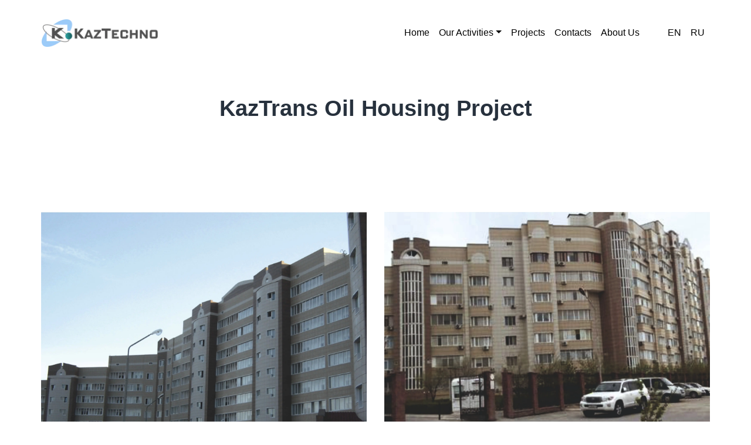

--- FILE ---
content_type: text/html; charset=UTF-8
request_url: https://www.kaztechno.com/prj_kaztrans-oil-housing-project.html
body_size: 3637
content:
<!doctype html>
<html lang="en">
<head>
    <meta charset="utf-8">
    <meta name="keywords" content="KazTrans Oil Housing Project">
    <meta name="description" content="">
    <meta name="viewport" content="width=device-width, initial-scale=1.0, viewport-fit=cover">
	<link rel="canonical" href="https://www.kaztechno.com/prj_kaztrans-oil-housing-project.html">
	<meta name="robots" content="index, follow">
	<meta name="twitter:card" content="summary">
	<meta name="twitter:title" content="KazTechno">
	<meta name="twitter:description" content="MECHANICAL & ELECTRICAL SYSTEMS, FROM CONCEPT TO COMPLETION">
	<meta name="twitter:image" content="https://www.kaztechno.com/img/kaztechno-og.png">
	<meta property="og:type" content="website">
	<meta property="og:site_name" content="KazTechno">
	<meta property="og:title" content="KazTechno">
	<meta property="og:description" content="MECHANICAL & ELECTRICAL SYSTEMS, FROM CONCEPT TO COMPLETION">
	<meta property="og:url" content="https://www.kaztechno.com/prj_kaztrans-oil-housing-project.html"> 
	<meta property="og:image" content="https://www.kaztechno.com/img/kaztechno-og.png">
    <link rel="shortcut icon" type="image/x-icon" href="favicon.ico">
    
	<link rel="stylesheet" type="text/css" href="./css/bootstrap.min.css?9873">
	<link rel="stylesheet" type="text/css" href="style.css?2212">
	<link rel="stylesheet" type="text/css" href="./css/animate.min.css?4932">
	<link rel="stylesheet" type="text/css" href="./css/custom.css?533">
	<link rel="stylesheet" type="text/css" href="./css/leaflet.css?6392">
	
	<link rel="stylesheet" type="text/css" href="./css/ionicons.min.css">
	
    <title>KazTrans Oil Housing Project</title>
<link rel="apple-touch-icon" sizes="180x180" href="/apple-touch-icon.png?v=3">
<link rel="icon" type="image/png" sizes="32x32" href="/favicon-32x32.png?v=3">
<link rel="icon" type="image/png" sizes="16x16" href="/favicon-16x16.png?v=3">
<link rel="manifest" href="/site.webmanifest?v=3">
<link rel="mask-icon" href="/safari-pinned-tab.svg?v=3" color="#5bbad5">
<link rel="shortcut icon" href="/favicon.ico?v=3">
<meta name="msapplication-TileColor" content="#ffc40d">
<meta name="theme-color" content="#ffffff">

<script type="application/ld+json">
{
  "@context": "https://schema.org/",
  "@type": "WebSite",
  "name": "KazTechno",
  "url": "https://www.kaztechno.com",
  "potentialAction": {
    "@type": "SearchAction",
    "target": "https://www.kaztechno.com/search?q={search_term_string}",
    "query-input": "required name=search_term_string"
  }
}
</script>
<link rel="alternate" hreflang="ru"
     href="https://www.kaztechno.com/prj_kaztrans-oil-housing-project_ru.html" />
<link rel="alternate" hreflang="x-default"
     href="https://www.kaztechno.com/prj_kaztrans-oil-housing-project.html" />
    
<!-- Analytics -->

<!-- Analytics END -->
    
</head>
<body>

<!-- Preloader -->
<div id="page-loading-blocs-notifaction" class="page-preloader"></div>
<!-- Preloader END -->


<!-- Main container -->
<div class="page-container">
    
<!-- bloc-99 -->
<div class="bloc l-bloc none sticky-nav" id="bloc-99">
	<div class="container bloc-sm-lg bloc-no-padding-sm bloc-no-padding">
		<div class="row">
			<div class="col">
				<nav class="navbar navbar-light row navbar-expand-lg hover-open-submenu" role="navigation">
					<a class="navbar-brand" href="home.html"><picture><source type="image/webp" srcset="img/lazyload-ph.png" data-srcset="img/kaztechno-full.webp"><img src="img/lazyload-ph.png" data-src="img/kaztechno-full.png" alt="logo" class="lazyload" width="200" height="47"></picture></a>
					<button id="nav-toggle" type="button" class="ml-auto ui-navbar-toggler navbar-toggler border-0 p-0" data-toggle="collapse" data-target=".navbar-25399" aria-expanded="false" aria-label="Toggle navigation">
						<span class="navbar-toggler-icon"><svg height="32" viewBox="0 0 32 32" width="32"><path class="svg-menu-icon" d="m2 9h28m-28 7h28m-28 7h28"></path></svg></span>
					</button>
					<div class="collapse navbar-collapse navbar-25399  fullscreen-nav open-right">
							<ul class="site-navigation nav navbar-nav ml-auto">
								<li class="nav-item">
									<a href="home.html" class="nav-link">Home</a>
								</li>
								<li class="nav-item">
									<div class="dropdown btn-dropdown">
										<a href="#" class="dropdown-toggle nav-link" data-toggle="dropdown" aria-expanded="false">Our Activities</a>
										<ul class="dropdown-menu" role="menu">
											<li class="nav-item">
												<a href="mechanical-systems.html" class="nav-link">Mechanical Systems</a>
											</li>
											<li class="nav-item">
												<a href="electrical-systems.html" class="nav-link">Electrical Systems</a>
											</li>
											<li class="nav-item">
												<a href="security-low-current-systems.html" class="nav-link">Security & Low Current Systems</a>
											</li>
											<li class="nav-item">
												<a href="construction.html" class="nav-link">Construction</a>
											</li>
											<li class="nav-item">
												<a href="mep-design.html" class="nav-link">MEP Design</a>
											</li>
											<li class="nav-item">
												<a href="index.html" class="nav-link">Material Supply</a>
											</li>
										</ul>
									</div>
								</li>
								<li class="nav-item">
									<a href="projects.html" class="nav-link">Projects</a>
								</li>
								<li class="nav-item">
									<a href="contacts.html" class="nav-link">Contacts</a>
								</li>
								<li class="nav-item">
									<a href="about-us.html" class="nav-link">About Us</a>
								</li>
								<li class="nav-item ml-lg-3 mr-lg-3">
									<div class="divider-h divider-bloc-0-background-color">
									</div>
								</li>
								<li class="nav-item">
									<a href="home.html" class="nav-link">EN</a>
								</li>
								<li class="nav-item">
									<a href="index.html" class="nav-link">RU</a>
								</li>
							</ul>
						</div>
				</nav>
			</div>
		</div>
	</div>
</div>
<!-- bloc-99 END -->

<!-- bloc-70 -->
<div class="bloc l-bloc" id="bloc-70">
	<div class="container bloc-md-md bloc-sm">
		<div class="row">
			<div class="col text-left">
				<h1 class="mb-4 projectpages-h1">
					KazTrans Oil Housing Project
				</h1>
			</div>
		</div>
	</div>
</div>
<!-- bloc-70 END -->

<!-- bloc-71 -->
<div class="bloc l-bloc" id="bloc-71">
	<div class="container bloc-md-lg bloc-md-md bloc-sm-sm bloc-no-padding">
		<div class="row voffset">
			<div class="col-md-6 mt-1 mt-md-0 col-lg-6 offset-lg-0 prj_pic_margin">
				<a href="#" data-lightbox="img/KAZTRANSOIL-1.jpg" data-gallery-id="gallery-1" data-frame="light-lb"><picture><source type="image/webp" srcset="img/lazyload-ph.png" data-srcset="img/KAZTRANSOIL-1_3x4.webp"><img src="img/lazyload-ph.png" data-src="img/KAZTRANSOIL-1_3x4.jpg" class="img-fluid mx-auto d-block lazyload" alt="KazTrans Oil" width="555" height="416"></picture></a>
			</div>
			<div class="col-md-6 mt-1 mt-lg-0 col-lg-6 prj_pic_margin">
				<a href="#" data-lightbox="img/KAZTRANSOIL-2.jpg" data-gallery-id="gallery-1" data-frame="light-lb"><picture><source type="image/webp" srcset="img/lazyload-ph.png" data-srcset="img/KAZTRANSOIL-2_3x4.webp"><img src="img/lazyload-ph.png" data-src="img/KAZTRANSOIL-2_3x4.jpg" class="img-fluid mx-auto d-block lazyload" alt="KazTrans Oil" width="555" height="416"></picture></a>
			</div>
		</div>
		<div class="row voffset">
			<div class="col-md-6 mt-1 mt-md-0 col-lg-6 offset-lg-0 prj_pic_margin">
				<a href="#" data-lightbox="img/KAZTRANSOIL-3.jpg" data-gallery-id="gallery-1" data-frame="light-lb"><picture><source type="image/webp" srcset="img/lazyload-ph.png" data-srcset="img/KAZTRANSOIL-3_3x4.webp"><img src="img/lazyload-ph.png" data-src="img/KAZTRANSOIL-3_3x4.jpg" class="img-fluid mx-auto d-block lazyload" alt="KazTrans Oil" width="555" height="416"></picture></a>
			</div>
		</div>
		<div class="row">
			<div class="col mt-lg-5 mb-lg-5 mt-sm-5 mb-sm-5 mt-5 mb-5">
				<div class="blocs-grid-container grid-bloc-26-style mt-md-5 mb-md-5">
					<div>
						<h2 class="mb-4 text-lg-right prj_desc text-md-right text-sm-right text-right">
							<strong>Project Name:</strong>
						</h2>
					</div>
					<div>
						<h2 class="mb-4 prj_desc">
							KazTrans Oil Housing Project
						</h2>
					</div>
					<div>
						<h2 class="mb-4 text-lg-right prj_desc text-md-right text-sm-right text-right">
							<strong>Client:</strong>
						</h2>
					</div>
					<div>
						<h2 class="mb-4 prj_desc">
							KazTrans Oil
						</h2>
					</div>
					<div>
						<h2 class="mb-4 text-lg-right prj_desc text-md-right text-sm-right text-right">
							<strong>Scope of Work:</strong>
						</h2>
					</div>
					<div>
						<h2 class="mb-4 prj_desc">
							EPC Elecrical & Low Current
						</h2>
					</div>
					<div>
						<h2 class="mb-4 text-lg-right prj_desc text-md-right text-sm-right text-right">
							<strong>Location, Year:</strong>
						</h2>
					</div>
					<div>
						<h3 class="mb-4 prj_desc">
							Aktau, 2005
						</h3>
					</div>
				</div>
			</div>
		</div>
	</div>
</div>
<!-- bloc-71 END -->

<!-- ScrollToTop Button -->
<button aria-label="Scroll to top button" class="bloc-button btn btn-d scrollToTop" onclick="scrollToTarget('1',this)"><svg xmlns="http://www.w3.org/2000/svg" width="22" height="22" viewBox="0 0 32 32"><path class="scroll-to-top-btn-icon" d="M30,22.656l-14-13-14,13"/></svg></button>
<!-- ScrollToTop Button END-->


<!-- footer -->
<div class="bloc bgc-5553 footerblock none full-width-bloc d-bloc" id="footer">
	<div class="container bloc-no-padding-md bloc-no-padding-sm bloc-no-padding bloc-no-padding-lg">
		<div class="row mt-4 mt-sm-2">
			<div class="col-12 col-sm-4 align-self-center">
				<picture><source type="image/webp" srcset="img/lazyload-ph.png" data-srcset="img/logo-for-black-bg-2.webp"><img src="img/lazyload-ph.png" data-src="img/logo-for-black-bg-2.png" class="img-fluid mx-auto d-block img-style lazyload" alt="kaztechnoologoo sketch" width="250" height="54"></picture>
				<div><div id="flexy-foot" class="flexy-foot-control" data-footer="footer"></div>
				</div>
			</div>
			<div class="col-12 col-sm-4">
					<h4 class="mg-md text-sm-left text-center h4-style">
						Контакты
					</h4>
					<h6 class="mg-md contac-text">
						<strong>Алматы</strong>, Бизнес-центр Премьер Алатау,&nbsp;
					</h6>
					<h6 class="mg-md contac-text">
						пр. Достык 105, офис 617-619, Казахстан
					</h6>
					<h6 class="mg-md contac-text">
						Тел: <a href="tel:+77272597349">+7 (727) 259 7349</a> / <a href="tel:+77002081419">+7 (700) 208 1419</a>
					</h6>
					<h6 class="mg-md contac-text h6-style">
						<strong>Астана</strong>,&nbsp;Кампус Назарбаев Университета,&nbsp;<br>Проект Виварий,&nbsp;Казахстан
					</h6>
					<h6 class="mg-md contac-text">
						Тел: <a href="tel:+77785371072">+7 778 537 1072</a>
					</h6>
					<h6 class="mg-md contac-text">
						Email: <a href="mailto:info@kaztechno.com">info@kaztechno.com</a>
					</h6>
				</div>
			<div class="col-12 col-sm-4">
					<h4 class="mg-md text-sm-left text-center h4-contacts-style">
						Contacts
					</h4>
					<h6 class="mg-md contac-text">
						<strong>Almaty</strong>, 105, Dostyk str., Premier Alatau
					</h6>
					<h6 class="mg-md contac-text">
						Business Center, Office 617-619, Kazakhstan
					</h6>
					<h6 class="mg-md contac-text">
						Tel: <a href="tel:+77272597349">+7 (727) 259 7349</a> / <a href="tel:+77002081419">+7 (700) 208 1419</a>
					</h6>
					<h6 class="mg-md contac-text">
						<strong>Astana</strong>,&nbsp;Nazarbayev University Campus,&nbsp;<br>Vivarium Project,&nbsp;Kazakhstan
					</h6>
					<h6 class="mg-md contac-text">
						Tel: <a href="tel:+77785371072">+7 778 537 1072</a>
					</h6>
					<h6 class="mg-md contac-text">
						Email: <a href="mailto:info@kaztechno.com">info@kaztechno.com</a>
					</h6>
				</div>
		</div>
		<div class="row">
				<div class="col-12">
					<div class="divider-h divider-background-color">
					</div>
				</div>
			</div>
		<div class="row">
				<div class="col-12">
					<div class="mt-0 mb-0 "><div class="social-link-bric text-lg-center text-center">




<a href="https://www.instagram.com/kaztechno_too" class="instagram-link" target="_blank"><svg xmlns="http://www.w3.org/2000/svg" width="24" height="24" fill="var(--swatch-var-6521)" viewBox="0 0 24 24"><path d="M12 2.163c3.204 0 3.584.012 4.85.07 3.252.148 4.771 1.691 4.919 4.919.058 1.265.069 1.645.069 4.849 0 3.205-.012 3.584-.069 4.849-.149 3.225-1.664 4.771-4.919 4.919-1.266.058-1.644.07-4.85.07-3.204 0-3.584-.012-4.849-.07-3.26-.149-4.771-1.699-4.919-4.92-.058-1.265-.07-1.644-.07-4.849 0-3.204.013-3.583.07-4.849.149-3.227 1.664-4.771 4.919-4.919 1.266-.057 1.645-.069 4.849-.069zm0-2.163c-3.259 0-3.667.014-4.947.072-4.358.2-6.78 2.618-6.98 6.98-.059 1.281-.073 1.689-.073 4.948 0 3.259.014 3.668.072 4.948.2 4.358 2.618 6.78 6.98 6.98 1.281.058 1.689.072 4.948.072 3.259 0 3.668-.014 4.948-.072 4.354-.2 6.782-2.618 6.979-6.98.059-1.28.073-1.689.073-4.948 0-3.259-.014-3.667-.072-4.947-.196-4.354-2.617-6.78-6.979-6.98-1.281-.059-1.69-.073-4.949-.073zm0 5.838c-3.403 0-6.162 2.759-6.162 6.162s2.759 6.163 6.162 6.163 6.162-2.759 6.162-6.163c0-3.403-2.759-6.162-6.162-6.162zm0 10.162c-2.209 0-4-1.79-4-4 0-2.209 1.791-4 4-4s4 1.791 4 4c0 2.21-1.791 4-4 4zm6.406-11.845c-.796 0-1.441.645-1.441 1.44s.645 1.44 1.441 1.44c.795 0 1.439-.645 1.439-1.44s-.644-1.44-1.439-1.44z"></path></svg></a>












</div>
					</div>
				</div>
			</div>
		<div class="row">
					<div class="col-12">
						<div class="divider-h divider-background-color">
						</div>
					</div>
				</div>
		<div class="row">
					<div class="col-12">
						<div class=" footer-copyright-text">
							Copyright © <script>document.write(new Date().getFullYear())</script> KazTechno All rights reserved.
							
						</div>
					</div>
				</div>
	</div>
</div>
<!-- footer END -->

</div>
<!-- Main container END -->
    


<!-- Additional JS -->
<script src="./js/jquery.min.js?6513"></script>
<script src="./js/bootstrap.bundle.min.js?7909"></script>
<script src="./js/blocs.min.js?5269"></script>
<script src="./js/lazysizes.min.js" defer></script>
<script src="./js/flexyfoot.js?3720"></script>
<script src="./js/leaflet.js?546"></script>
<script src="./js/osm_map.js?5248"></script><!-- Additional JS END -->


</body>
</html>


--- FILE ---
content_type: text/css
request_url: https://www.kaztechno.com/style.css?2212
body_size: 7354
content:
/*-----------------------------------------------------------------------------------
	KazTechno
	About: kaztechno
	Author: Mehmet Kecici
	Version: 1.0
	Built with Blocs
-----------------------------------------------------------------------------------*/
body{
	margin:0;
	padding:0;
    background:#FFFFFF;
    overflow-x:hidden;
    -webkit-font-smoothing: antialiased;
    -moz-osx-font-smoothing: grayscale;
}
.page-container{overflow: hidden;} /* Prevents unwanted scroll space when scroll FX used. */
a,button{transition: background .3s ease-in-out;outline: none!important;} /* Prevent blue selection glow on Chrome and Safari */
a:hover{text-decoration: none; cursor:pointer;}
.scroll-fx-lock-init{position:fixed!important;top: 0;bottom: 0;left: :0;right: 0;z-index:99999;} /* ScrollFX Lock */
.blocs-grid-container{display: grid!important;grid-template-columns: 1fr 1fr;grid-template-rows: auto auto;column-gap: 1.5rem;row-gap: 1.5rem;} /* CSS Grid */
nav .dropdown-menu .nav-link{color:rgba(0,0,0,0.6)!important;} /* Maintain Downdown Menu Link Color in Navigation */
[data-bs-theme="dark"] nav .dropdown-menu .nav-link{color:var(--bs-dropdown-link-color)!important;} /* Maintain Downdown Menu Link Color in Navigation in Darkmode */


/* Preloader */

.page-preloader{position: fixed;top: 0;bottom: 0;width: 100%;z-index:100000;background:#FFFFFF url("img/pageload-spinner.gif") no-repeat center center;animation-name: preloader-fade;animation-delay: 2s;animation-duration: 0.5s;animation-fill-mode: both;}
.preloader-complete{animation-delay:0.1s;}
@keyframes preloader-fade {0% {opacity: 1;visibility: visible;}100% {opacity: 0;visibility: hidden;}}

/* = Blocs
-------------------------------------------------------------- */

.bloc{
	width:100%;
	clear:both;
	background: 50% 50% no-repeat;
	padding:0 20px;
	-webkit-background-size: cover;
	-moz-background-size: cover;
	-o-background-size: cover;
	background-size: cover;
	position:relative;
	display:flex;
}
.bloc .container{
	padding-left:0;
	padding-right:0;
}


/* Sizes */

.bloc-md{
	padding:50px 20px;
}
.bloc-sm{
	padding:20px;
}

/* = Full Screen Blocs 
-------------------------------------------------------------- */

.bloc-fill-screen{
	min-height:100vh;
	display: flex;
	flex-direction: column;
	padding-top:20px;
	padding-bottom:20px;
}
.bloc-fill-screen > .container{
	align-self: flex-middle;
	flex-grow: 1;
	display: flex;
	flex-wrap: wrap;
}
.bloc-fill-screen > .container > .row{
	flex-grow: 1;
	align-self: center;
	width:100%;
}
.bloc-fill-screen .fill-bloc-top-edge, .bloc-fill-screen .fill-bloc-bottom-edge{
	flex-grow: 0;
}
.bloc-fill-screen .fill-bloc-top-edge{
	align-self: flex-start;
}
.bloc-fill-screen .fill-bloc-bottom-edge{
	align-self: flex-end;
}

/* = Full Width Blocs 
-------------------------------------------------------------- */

.full-width-bloc{
	padding-left:0;
	padding-right:0;
}
.full-width-bloc .row{
	margin-left:0;
	margin-right:0;
}
.full-width-bloc .container{
	width:100%;
	max-width:100%!important;
}
.full-width-bloc .carousel img{
	width:100%;
	height:auto;
}


/* Background Textures */

.bloc-bg-texture::before{
	content:"";
	background-size: 2px 2px;
	position: absolute;
	top: 0;
	bottom: 0;
	left:0;
	right:0;
}
.texture-darken::before{
	background: rgba(0,0,0,0.5);
}
.texture-darken-strong::before{
	background: rgba(0,0,0,0.8);
}


/* Background Effects */

.parallax__container {
	clip: rect(0, auto, auto, 0);
	height: 100%;
	left: 0;
	overflow: hidden;
	position: absolute;
	top: 0;
	width: 100%;
	z-index:-1;
}
.parallax {
	position: fixed;
	top: 0;
	-webkit-transform: translate3d(0, 0, 0);
	transform: translate3d(0, 0, 0);
	-webkit-transform-style: preserve-3d;
	transform-style: preserve-3d;
	width: 100%;
	background-position: center;
	background-repeat: no-repeat;
	background-size: cover;
}


/* Dark theme */

.d-bloc{
	color:rgba(255,255,255,.7);
}
.d-bloc button:hover{
	color:rgba(255,255,255,.9);
}
.d-bloc .icon-round,.d-bloc .icon-square,.d-bloc .icon-rounded,.d-bloc .icon-semi-rounded-a,.d-bloc .icon-semi-rounded-b{
	border-color:rgba(255,255,255,.9);
}
.d-bloc .divider-h span{
	border-color:rgba(255,255,255,.2);
}
.d-bloc .a-btn,.d-bloc .navbar a, .d-bloc a .icon-sm, .d-bloc a .icon-md, .d-bloc a .icon-lg, .d-bloc a .icon-xl, .d-bloc h1 a, .d-bloc h2 a, .d-bloc h3 a, .d-bloc h4 a, .d-bloc h5 a, .d-bloc h6 a, .d-bloc p a{
	color:rgba(255,255,255,.6);
}
.d-bloc .a-btn:hover,.d-bloc .navbar a:hover,.d-bloc a:hover .icon-sm, .d-bloc a:hover .icon-md, .d-bloc a:hover .icon-lg, .d-bloc a:hover .icon-xl, .d-bloc h1 a:hover, .d-bloc h2 a:hover, .d-bloc h3 a:hover, .d-bloc h4 a:hover, .d-bloc h5 a:hover, .d-bloc h6 a:hover, .d-bloc p a:hover{
	color:rgba(255,255,255,1);
}
.d-bloc .navbar-toggle .icon-bar{
	background:rgba(255,255,255,1);
}
.d-bloc .btn-wire,.d-bloc .btn-wire:hover{
	color:rgba(255,255,255,1);
	border-color:rgba(255,255,255,1);
}
.d-bloc .card{
	color:rgba(0,0,0,.5);
}
.d-bloc .card button:hover{
	color:rgba(0,0,0,.7);
}
.d-bloc .card icon{
	border-color:rgba(0,0,0,.7);
}
.d-bloc .card .divider-h span{
	border-color:rgba(0,0,0,.1);
}
.d-bloc .card .a-btn{
	color:rgba(0,0,0,.6);
}
.d-bloc .card .a-btn:hover{
	color:rgba(0,0,0,1);
}
.d-bloc .card .btn-wire, .d-bloc .card .btn-wire:hover{
	color:rgba(0,0,0,.7);
	border-color:rgba(0,0,0,.3);
}


/* Light theme */

.d-bloc .card,.l-bloc{
	color:rgba(0,0,0,.5);
}
.d-bloc .card button:hover,.l-bloc button:hover{
	color:rgba(0,0,0,.7);
}
.l-bloc .icon-round,.l-bloc .icon-square,.l-bloc .icon-rounded,.l-bloc .icon-semi-rounded-a,.l-bloc .icon-semi-rounded-b{
	border-color:rgba(0,0,0,.7);
}
.d-bloc .card .divider-h span,.l-bloc .divider-h span{
	border-color:rgba(0,0,0,.1);
}
.d-bloc .card .a-btn,.l-bloc .a-btn,.l-bloc .navbar a,.l-bloc a .icon-sm, .l-bloc a .icon-md, .l-bloc a .icon-lg, .l-bloc a .icon-xl, .l-bloc h1 a, .l-bloc h2 a, .l-bloc h3 a, .l-bloc h4 a, .l-bloc h5 a, .l-bloc h6 a, .l-bloc p a{
	color:rgba(0,0,0,.6);
}
.d-bloc .card .a-btn:hover,.l-bloc .a-btn:hover,.l-bloc .navbar a:hover, .l-bloc a:hover .icon-sm, .l-bloc a:hover .icon-md, .l-bloc a:hover .icon-lg, .l-bloc a:hover .icon-xl, .l-bloc h1 a:hover, .l-bloc h2 a:hover, .l-bloc h3 a:hover, .l-bloc h4 a:hover, .l-bloc h5 a:hover, .l-bloc h6 a:hover, .l-bloc p a:hover{
	color:rgba(0,0,0,1);
}
.l-bloc .navbar-toggle .icon-bar{
	color:rgba(0,0,0,.6);
}
.d-bloc .card .btn-wire,.d-bloc .card .btn-wire:hover,.l-bloc .btn-wire,.l-bloc .btn-wire:hover{
	color:rgba(0,0,0,.7);
	border-color:rgba(0,0,0,.3);
}

/* Row Margin Offsets */

.voffset{
	margin-top:30px;
}


/* = NavBar
-------------------------------------------------------------- */

/* = Sticky Nav
-------------------------------------------------------------- */

.sticky-nav.sticky{
	position:fixed;
	top:0;
	z-index:1000;
	box-shadow:0 1px 2px rgba(0,0,0,.3);
	 transition: all .2s ease-out;
}
/* Navbar Icon */
.svg-menu-icon{
	fill: none;
	stroke: rgba(0,0,0,0.5);
	stroke-width: 2px;
	fill-rule: evenodd;
}
.navbar-dark .svg-menu-icon{
	stroke: rgba(255,255,255,0.5);
}
.menu-icon-thin-bars{
	stroke-width: 1px;
}
.menu-icon-thick-bars{
	stroke-width: 5px;
}
.menu-icon-rounded-bars{
	stroke-width: 3px;
	stroke-linecap: round;
}
.menu-icon-filled{
	fill: rgba(0,0,0,0.5);
	stroke-width: 0px;
}
.navbar-dark .menu-icon-filled{
	fill: rgba(255,255,255,0.5);
}
.navbar-toggler-icon{
	background: none!important;
	pointer-events: none;
	width: 33px;
	height: 33px;
}

/* Nav Special Classes */
.nav-special{
	overflow-y:scroll;
}
.nav-special .site-navigation{
	top:0;
	left:0;
	width:100%;
	position: relative!important;
	max-width: 100%!important;
	z-index: 1000;
}
.nav-special .nav > li{
	width:100%;
	background: none!important;
	border:0!important;
}
.nav-special.collapsing{
	-webkit-transition: none;
	transition: none;
	height:100%!important;
	background: none!important;
}
.nav-special .navbar-nav .dropdown-menu.show{
	position: relative!important;
	transform: none!important;
	float: none;
	width: 100%;
	margin-top: 0;
	background-color: transparent;
	-webkit-box-shadow: none;
	box-shadow: none;
	border: 0;
}
.nav-special .nav .dropdown-menu .nav-link{
	color:#FFF;
}
.blocsapp-special-menu{
	position: absolute;
	z-index:10000;
}
.nav-special.fullscreen-nav .caret,.nav-special.fullscreen-nav .dropdown-menu .dropdown .caret{
	border-width: 8px;
}
.nav-special .navbar-nav .show>.nav-link{
	color:#FFF;
}

/* Animate Menu Symbol */
.navbar-toggle{
	transition: all .1s linear;
}
.selected-nav{
	opacity: 0;
	transform: scale(0.3);
	transition: all .1s linear;
}


/* Special Menu Close Button */
.close-special-menu{
	position: absolute;
	display: block;
	width: 25px;
	height:25px;
	top:16px;
	right:10px;
	z-index: 10000;
}
.nav-invert .sidebar-nav .close-special-menu{
	left:260px;
}
.close-special-menu .close-icon{
	display: block;
	width:100%;
	height:1px;
	transform: rotate(45deg);
	margin-top:12px;
}
.close-special-menu .close-icon:after{
	content:"";
	display:inherit;
	width:inherit;
	height:inherit;
	background: inherit;
	transform: rotate(90deg);
}
.lock-scroll{
	overflow:hidden;
	transition: background .3s linear;
}
.nav-special::-webkit-scrollbar{
	-webkit-appearance: none;
	width:0;
	height:0;
}
.nav-special .dropdown-menu .dropdown .caret{
	border-top-color: rgba(255,255,255,.8);
	border-right-color: transparent;
	border-bottom-color: transparent;
	border-left-color: transparent;
	margin: 0 0 0 5px;
	float: none;
}
.blocsapp-special-menu .site-navigation.pull-right{
	float:none!important;
}

/* Nav Special Close Button */
.close-special-menu .close-icon{
	background:#fff;
}
.blocsapp-special-menu blocsnav{
	background: #000;
}

/* Full Screen Navigation */
.nav-special.fullscreen-nav{
	width: 100%;
	right: 0;
	top: 0;
	bottom: 0;
	opacity: 0;
	z-index: 1000;
	position: fixed;
	transition: all .2s linear;
}
 .nav-special.fullscreen-nav.open-up{
	transform: translateY(1000px);
}
 .nav-special.fullscreen-nav.open-down{
	transform: translateY(-1000px);
}
 .nav-special.fullscreen-nav.open-left{
	transform: translateX(-1000px);
}
 .nav-special.fullscreen-nav.open-right{
	transform: translateX(1000px);
}
 .nav-special.fullscreen-nav .nav > li a,.nav-special.fullscreen-nav .nav .dropdown-menu > li > a{
	color:rgba(255,255,255,.8);
	text-align: center;
	font-size: 28px;
}
 .nav-special.fullscreen-nav .nav > li a:hover{
	color:#FFF;
}
 .open.nav-special.fullscreen-nav{
	opacity: 1;
	transition: all .2s linear;
}
.nav-special.fullscreen-nav .site-navigation{
	text-align:center;
	margin-top:10%!important;
}
.nav-special.fullscreen-nav .close-special-menu{
	right:20px;
}
 .open.nav-special.fullscreen-nav.open-left,  .open.nav-special.fullscreen-nav.open-right,  .open.nav-special.fullscreen-nav.open-down, .open.nav-special.fullscreen-nav.open-up{
	transform: translateY(0);
}
/* Handle Multi Level Navigation */
.dropdown-menu .dropdown-menu{
	border:none}
@media (min-width:576px){
	
.navbar-expand-sm .dropdown-menu .dropdown-menu{
	border:1px solid rgba(0,0,0,.15);
	position:absolute;
	left:100%;
	top:-7px}.navbar-expand-sm .dropdown-menu .submenu-left{
	right:100%;
	left:auto}}@media (min-width:768px){
	.navbar-expand-md .dropdown-menu .dropdown-menu{
	border:1px solid rgba(0,0,0,.15);
	border:1px solid rgba(0,0,0,.15);
	position:absolute;
	left:100%;
	top:-7px}.navbar-expand-md .dropdown-menu .submenu-left{
	right:100%;
	left:auto}}@media (min-width:992px){
	.navbar-expand-lg .dropdown-menu .dropdown-menu{
	border:1px solid rgba(0,0,0,.15);
	position:absolute;
	left:100%;
	top:-7px}.navbar-expand-lg .dropdown-menu .submenu-left{
	right:100%;
	left:auto}
}
/* = Open menus on hover
-------------------------------------------------------------- */
@media (min-width: 992px){
	.hover-open-submenu li:hover > .dropdown > .dropdown-menu, .hover-open-submenu .dropdown-menu > li:hover .dropdown-menu{
	display: block;
}
.hover-open-submenu li .dropdown .dropdown-menu{
	margin-top:0;
}
}
/* = Bric adjustment margins
-------------------------------------------------------------- */

.mg-md{
	margin-top:10px;
	margin-bottom:20px;
}

/* = Buttons
-------------------------------------------------------------- */

.btn-d,.btn-d:hover,.btn-d:focus{
	color:#FFF;
	background:rgba(0,0,0,.3);
}

/* Prevent ugly blue glow on chrome and safari */
button{
	outline: none!important;
}

.btn-wire{
	background:transparent!important;
	border:2px solid transparent;
}
.btn-wire:hover{
	background:transparent!important;
	border:2px solid transparent;
}
.dropdown a .caret{
	margin:0 0 0 5px}.btn-dropdown .dropdown-menu .dropdown{
	padding: 3px 20px;
}

/* = Icons
-------------------------------------------------------------- */
.icon-md{
	font-size:30px!important;
}




.card-sq, .card-sq .card-header, .card-sq .card-footer{
	border-radius:0;
}
.card-rd{
	border-radius:30px;
}
.card-rd .card-header{
	border-radius:29px 29px 0 0;
}
.card-rd .card-footer{
	border-radius:0 0 29px 29px;
}

/* = Classic Dividers
-------------------------------------------------------------- */
.divider-h{
	min-height: 1px;
	background-color:rgba(0,0,0,.2);
	margin: 20px 0;
}
.divider-half{
	width: 50%;
}
.dropdown-menu .divider-h{
	margin:0;
}

/* = Forms
-------------------------------------------------------------- */

.form-control{
	border-color:rgba(0,0,0,.1);
	box-shadow:none;
}

/* Scroll FX */
.scroll-fx-in-range{
	will-change: opacity;
}


/* ScrollToTop button */

.scrollToTop{
	width:36px;
	height:36px;
	padding:5px;
	position:fixed;
	bottom:20px;
	right:20px;
	opacity:0;
	z-index:999;
	transition: all .3s ease-in-out;
	pointer-events:none;
}
.showScrollTop{
	opacity: 1;
	pointer-events:all;
}
.scroll-to-top-btn-icon{
	fill: none;
	stroke: #fff;
	stroke-width: 2px;
	fill-rule: evenodd;
	stroke-linecap:round;
}
/* = Lightbox
-------------------------------------------------------------- */

a[data-lightbox]{
	position: relative;
	display: block;
	text-align: center;
}
a[data-lightbox]:hover::before{
	content:"+";
	font-family: "HelveticaNeue-Light", "Helvetica Neue Light", "Helvetica Neue", Helvetica, Arial;
	font-size:32px;
	line-height: 42px;
	width:50px;
	height:50px;
	margin-left:-25px;
	border-radius: 50%;
	background:rgba(0,0,0,.5);
	color:#FFF;
	font-weight:100;
	z-index: 1;
	position: absolute;
	top: 50%;
	left: 50%;
	transform: translateY(-50%);
	-webkit-transform: translateY(-50%);
}
a[data-lightbox]:hover img{
	opacity: 0.6;
	-webkit-animation-fill-mode: none;
	animation-fill-mode:none;
}
.lightbox-caption{
	padding: 20px;
	color: #FFF;
	background: rgba(0,0,0,.5);
	position: absolute;
	left: 16px;
	right: 16px;
	bottom: 0px;
}
.close-lightbox:hover,.next-lightbox:hover, .prev-lightbox:hover{
	background:rgba(0,0,0,.5);
}
.next-lightbox, .prev-lightbox,.close-lightbox{
	position: absolute;
	padding:6px;
	background:rgba(0,0,0,.3);
	line-height:0;
	transition: background .2s ease-in-out;
	border-radius:.25rem;
	border:none;
	z-index:20;
}
.next-lightbox, .prev-lightbox{
	top:45%;
}
.close-lightbox{
	top:20px;
	right:20px;
}
.next-lightbox{
	right:25px;
}
.prev-lightbox{
	left:25px;
}
.lightbox-prev-icon,.lightbox-next-icon,.lightbox-close-icon{
	fill:none;
	stroke: #fff;
	stroke-width: 3px;
	fill-rule: evenodd;
	stroke-linecap:round;
}
.lightbox-close-svg{
	pointer-events:none;
}

/* = Custom Styling
-------------------------------------------------------------- */

h1,h2,h3,h4,h5,h6,p,label,.btn,a{
	font-family:"Helvetica";
}
.container{
	max-width:1140px;
}
.navbar-brand img{
	width:200px;
	height:47px;
}
.footer-text{
	font-size:12px;
}
.blocaddress{
	background-color:#313B48;
}
.img-style{
	width:250px;
}
.contac-text{
	font-size:14px;
	margin-bottom:10px;
	margin-top:10px;
	line-height:20px;
}
.address-block{
	color:#D5D5D5!important;
}
.h4-style{
	font-size:20px;
}
.h4-contacts-style{
	font-size:20px;
}
.home-prg-big{
	font-size:44px;
	font-weight:bold;
	color:var(--swatch-var-7142)!important;
}
.home-pr-small{
	font-size:30px;
}
.gen-h1-header{
	text-align:center;
	color:var(--swatch-var-6246)!important;
}
.main-h2-text{
	font-size:24px;
	text-align:center;
	font-weight:bold;
	color:var(--swatch-var-6246)!important;
}
.main-h2-text:hover{
	text-decoration:none;
}
.list-text{
	font-size:30px;
	font-weight:bold;
	color:var(--swatch-var-6246)!important;
}
.system-h1{
	text-align:center;
	font-size:30px;
	font-weight:bold;
	color:var(--swatch-var-5553)!important;
}
.system-h2{
	font-size:40px;
	font-weight:bold;
	text-align:center;
	color:var(--swatch-var-6246)!important;
}
.img-ms1-768x4-style{
	width:500px;
}
.img-7-style{
	width:500px;
}
.img-9-style{
	width:500px;
}
.system-list{
	font-size:25px;
	color:var(--swatch-var-6246)!important;
}
.system-h3{
	font-size:26px;
	font-weight:bold;
	color:var(--swatch-var-6246)!important;
}
.img-bloc-17-style{
	width:217px;
	height:388px;
}
.img-35-style{
	width:217px;
	height:388px;
}
.paragraf-text{
	font-size:25px;
	color:var(--swatch-var-6246)!important;
}
.imaggg{
	background-color:#D21AA2;
	background-blend-mode:overlay;
	background-clip:text!important;
	-webkit-background-clip:text!important;
	background-position:left bottom;
	background-origin:content-box;
	background-size:length;
	color:#000000!important;
	content:"";
	cursor:sw-resize;
}
.abc{
	backdrop-filter:blur(1.0px);
	-webkit-backdrop-filter:blur(1.0px);
	background-color:#F28C8C;
	background-blend-mode:normal;
	background-repeat:no-repeat;
	background-size:contain;
	fill:#000000;
	filter:brightness(1.0);
}
.tttttt{
	text-align:center;
	position:absolute;
	bottom:100px;
	z-index:22;
	color:#0C0000!important;
	height:100%;
}
.img-vivarium-style{
	opacity:0.3;
	width:555px;
}
.project-ref-text{
	text-align:center;
	font-weight:bold;
	font-size:24px;
	color:var(--swatch-var-6246)!important;
}
.grid-bloc-23-style{
	grid-template-columns:1.00fr 1.00fr;
}
.picruretext{
	text-align:center;
	position:absolute;
	top:0%;
	color:var(--swatch-var-6455)!important;
	height:100%;
	bottom:100%;
	background-color:var(--swatch-var-6711);
	width:80%;
	margin-left:0px;
	margin-right:0px;
	padding-right:0px;
	padding-left:0px;
}
.colon{
	width:100%;
}
.divsize{
	height:80px;
	margin-top:20px;
	margin-bottom:30px;
}
.img-tcf-1-style{
	height:200px;
}
.prj_desc{
	font-size:22px;
	color:var(--swatch-var-6246)!important;
	font-family:"Helvetica";
	font-weight:bold;
}
.grid-bloc-26-style{
	column-gap:18px;
	row-gap:9px;
	grid-template-rows:auto auto auto auto;
}
.projectpages-h1{
	text-align:center;
	font-weight:bold;
	font-size:38px;
	color:var(--swatch-var-5553)!important;
}
.img-74-style{
	width:458px;
	height:343px;
}
.img-75-style{
	height:343px;
	width:458px;
}
.prj_pic_margin{
	display:flex;
	flex-direction:column;
	align-items:center;
	justify-content:center;
}
.activ-page-link{
	color:var(--swatch-var-3578)!important;
}
.linked{
	color:var(--swatch-var-3578)!important;
}
.cantact-text{
	font-size:22px;
}
.about-header{
	background:linear-gradient(90deg, var(--swatch-var-3578) 0%, #FFFFFF 100%);
	font-weight:bold;
	color:var(--swatch-var-7142)!important;
	font-size:36px;
}
.hero-header-text{
	font-size:200px;
	font-weight:bold;
}
.green-bg-gradient{
	background:linear-gradient(68deg, #61E1A3, #49AFFF);
	height:300px;
	width:80%;
	left:10%;
}
.text-trans-gradient{
	background-clip:text!important;
	-webkit-background-clip:text!important;
	background:linear-gradient(0deg, rgba(255,255,255,0.0), #FFFFFF);
	color:transparent!important;
}
.h3-style{
	font-weight:bold;
	font-size:28px;
}
.about-paragraf-text{
	font-size:20px;
}
.h2-style{
	font-size:40px;
}
li a{
	color:var(--swatch-var-6455)!important;
}
li a:hover{
	color:var(--swatch-var-3578)!important;
}
.divider-background-color{
	background-color:var(--swatch-var-6521);
	height:0.5px;
}
.bloc-fill{
	fill:var(--swatch-var-1566);
}
.linked:hover{
	color:var(--swatch-var-3578)!important;
}
.sticky-nav.sticky{
	background-color:var(--swatch-var-1792);
	backdrop-filter:blur(30px);
	-webkit-backdrop-filter:blur(30px);
}
.sticky-nav.sticky:hover{
	backdrop-filter:blur(30px);
	-webkit-backdrop-filter:blur(30px);
}
.img-vivarium-2-3-style{
	width:555px;
}
.img-248-style{
	width:555px;
}
.product-dropdown{
	min-width:250px;
}
.scents-pic-div{
	height:auto;
	width:300px;
	margin:50px 10px 50px 10px;
}
.ccc{
	display:flex;
	flex-wrap:wrap;
	justify-content:space-around;
}
.scents-pic-eq-div{
	height:auto;
	width:300px;
	margin:50px 10px 50px 10px;
}
.list-0-style{
	opacity:0.9;
}
.produc-image{
	margin-top:30px;
	margin-bottom:30px;
	width:320px;
}
.producet-h2-text{
	font-size:28px;
}
.product-h4-text{
	font-size:18px;
}
.product-mainp-image{
	max-width:70%;
}
.img-pnge-style{
	height:150px;
}
.img-555-style{
	height:150px;
}
.product-moreinfo-button{
	margin-top:20px;
	margin-bottom:50px;
}
.footer-copyright-text{
	font-size:12px;
	text-align:center;
	padding-bottom:15px;
}
.pdf-link{
	text-align:left;
	color:var(--swatch-var-4507)!important;
	font-size:20px;
}
.matreial-rows{
	margin-top:50px;
	margin-bottom:50px;
}

/* = Colour
-------------------------------------------------------------- */

/* Swatch Variables */
:root{
	
	--swatch-var-6455:rgba(0,0,0,1.00);
	
	--swatch-var-5553:rgba(39,49,61,1.00);
	
	--swatch-var-3434:rgba(49,59,72,1.00);
	
	--swatch-var-6711:rgba(192,0,192,0.38);
	
	--swatch-var-706:#27313D;
	
	--swatch-var-216:rgba(49,59,72,1.00);
	
	--swatch-var-7142:rgba(255,255,255,1.00);
	
	--swatch-var-3578:rgba(47,175,184,1.00);
	
	--swatch-var-1566:rgba(255,255,45,1.00);
	
	--swatch-var-1792:rgba(255,255,255,0.80);
	
	--swatch-var-6521:rgba(255,255,255,0.50);
	
	--swatch-var-4507:rgba(0,142,242,1.00);
	
	--swatch-var-6246:rgba(41,41,41,1.00);
	
}


/* Background colour styles */

.bgc-5553{
	background-color:var(--swatch-var-5553);
}

/* Button colour styles */

.btn-c-4507{
	background:var(--swatch-var-4507);
	color:#FFFFFF!important;
}
.btn-c-4507:hover{
	background:#005BBF!important;
	color:#FFFFFF!important;
}

/* Link colour styles */

.ltc-3578{
	color:var(--swatch-var-3578)!important;
}
.ltc-3578:hover{
	color:#007C85!important;
}

/* Bloc image backgrounds */

.bg-background-1-1000x500{
	background-image:url("img/background-1-1000x500.jpg");
	background-image: -webkit-image-set(url("img/background-1-1000x500.webp") 1x,
url("img/background-1-1000x500.webp") 2x);background-image: image-set(url("img/background-1-1000x500.jpg") 1x,
url("img/background-1-1000x500.jpg") 2x,url("img/background-1-1000x500.webp") 1x,
url("img/background-1-1000x500.webp") 2x);
}
.bg-background-3{
	background-image:url("img/background-3.jpg");
	background-image: -webkit-image-set(url("img/background-3.webp") 1x,
url("img/background-3.webp") 2x);background-image: image-set(url("img/background-3.jpg") 1x,
url("img/background-3.jpg") 2x,url("img/background-3.webp") 1x,
url("img/background-3.webp") 2x);
}
.bg-background-2{
	background-image:url("img/background-2.jpg");
	background-image: -webkit-image-set(url("img/background-2.webp") 1x,
url("img/background-2.webp") 2x);background-image: image-set(url("img/background-2.jpg") 1x,
url("img/background-2.jpg") 2x,url("img/background-2.webp") 1x,
url("img/background-2.webp") 2x);
}

/* = Custom Bric Data
-------------------------------------------------------------- */

.samehtwrapper .display-in-blocs-edit-mode-only {
	  display:block;
	  position:relative;
	  height:40px;
	  padding-top:6px;
	  padding-left:10px;
	  font-size: 1.5em;
	  background-color: #cccccc}.mag-icon [data-blocs-search="true"]{
	  padding-left:30px;
}
.mag-icon::after{
	  content:"";
	  position: absolute;
	  display: block;
	  height: 20px;
	  width: 20px;
	  margin: auto 0 auto 8px;
	  top: 0;
	  left: 0;
	  bottom: 0;
	  right: 0;
	  background: url("[data-uri]") no-repeat center center;
	  background-size: 20px;
}
.dark-search-theme [data-blocs-search="true"]{
	  background:rgba(0,0,0,.8);
	  color: rgba(255,255,255,.8);
}
.dark-search-theme.mag-icon::after{
	  background: url("[data-uri]") no-repeat center center;
	  background-size: 20px;
}
.blocs-search-results a:hover{
	background:rgba(0,0,0,.1);
}
.dark-results-theme .blocs-search-results{
	background: #212529;
}
.search-input-rounded [data-blocs-search="true"]{
	border-radius: 1.5rem;
}
.search-trans-fill [data-blocs-search="true"]{
	background:rgba(255,255,255,.5);
}
.search-trans-fill [data-blocs-search="true"]:focus{
	background:rgba(255,255,255,1);
}
.search-trans-fill.dark-search-theme [data-blocs-search="true"]{
	background:rgba(0,0,0,.5);
}
.search-trans-fill.dark-search-theme [data-blocs-search="true"]:focus{
	background:rgba(0,0,0,1);
}
.blocs-search-results{
	width:100%;
	max-height: 282px;
	overflow-y: scroll;
}
.blocs-search-results a{
	overflow: hidden;
	text-overflow: ellipsis;
}
.blocs-search-results a:focus{
	background:rgba(0,0,0,.15);
}
.dark-results-theme .blocs-search-results a:hover,.dark-results-theme .blocs-search-results a:focus{
	background:rgba(255,255,255,.1);
}
.dark-search-theme [data-blocs-search="true"]::placeholder {
	color: rgba(255,255,255,.3);
}
.blocs-search-results span{
	font-size: 13px;
}
.hide-search-results .blocs-search-results{
	display: none!important}.img-text-overlay-container{
	position:relative;
}
.text-label-overlay{
	position:absolute;
	top: 50%;
	transform: translateY(-50%);
	width:100%;
	 text-align:center;
	font-size:40px;
}
.text-overlay-light-text{
	color:rgba(255,255,255,.5);
}
.social-link-bric a svg{
	transition: all 0.3s ease-in-out;
}
.social-hover-fade a:hover svg{
	opacity: 0.5;
}
.social-hover-grow a:hover svg{
	transform: scale(1.2);
}
.social-hover-shrink a:hover svg{
	transform: scale(0.9);
}
.social-hover-shadow a:hover svg{
	filter: drop-shadow(0px 6px 2px rgba(0,0,0,0.3));
	overflow: visible;
}

/* = Additional CSS
-------------------------------------------------------------- */
.dropdown-menu {
  min-width:250px; !important;
}


/* = Bloc Padding Multi Breakpoint
-------------------------------------------------------------- */

@media (min-width: 576px) {
    .bloc-xxl-sm{padding:200px 20px;}
    .bloc-xl-sm{padding:150px 20px;}
    .bloc-lg-sm{padding:100px 20px;}
    .bloc-md-sm{padding:50px 20px;}
    .bloc-sm-sm{padding:20px;}
    .bloc-no-padding-sm{padding:0 20px;}
}
@media (min-width: 768px) {
    .bloc-xxl-md{padding:200px 20px;}
    .bloc-xl-md{padding:150px 20px;}
    .bloc-lg-md{padding:100px 20px;}
    .bloc-md-md{padding:50px 20px;}
    .bloc-sm-md{padding:20px 20px;}
    .bloc-no-padding-md{padding:0 20px;}
}
@media (min-width: 992px) {
    .bloc-xxl-lg{padding:200px 20px;}
    .bloc-xl-lg{padding:150px 20px;}
    .bloc-lg-lg{padding:100px 20px;}
    .bloc-md-lg{padding:50px 20px;}
    .bloc-sm-lg{padding:20px;}
    .bloc-no-padding-lg{padding:0 20px;}
}


/* = Mobile adjustments 
-------------------------------------------------------------- */
@media (max-width: 1024px)
{
    .bloc.full-width-bloc, .bloc-tile-2.full-width-bloc .container, .bloc-tile-3.full-width-bloc .container, .bloc-tile-4.full-width-bloc .container{
        padding-left: 0; 
        padding-right: 0;  
    }
}
@media (max-width: 991px)
{
    .container{width:100%;}
    .bloc{padding-left: constant(safe-area-inset-left);padding-right: constant(safe-area-inset-right);} /* iPhone X Notch Support*/
    .bloc-group, .bloc-group .bloc{display:block;width:100%;}
}
@media (max-width: 767px)
{
    .bloc-tile-2 .container, .bloc-tile-3 .container, .bloc-tile-4 .container{
        padding-left:0;padding-right:0;
    }
    .btn-dwn{
       display:none; 
    }
    .voffset{
        margin-top:5px;
    }
    .voffset-md{
        margin-top:20px;
    }
    .voffset-lg{
        margin-top:30px;
    }
    form{
        padding:5px;
    }
    .close-lightbox{
        display:inline-block;
    }
    .blocsapp-device-iphone5{
	   background-size: 216px 425px;
	   padding-top:60px;
	   width:216px;
	   height:425px;
    }
    .blocsapp-device-iphone5 img{
	   width: 180px;
	   height: 320px;
    }
}

@media (max-width: 991px){
	.contac-text{
		font-size:10px;
	}
	.home-prg-big{
		text-align:center;
	}
	.home-pr-small{
		text-align:center;
		font-size:22px;
	}
	.main-h2-text{
		font-size:20px;
	}
	.list-text{
		font-size:25px;
	}
	.system-h2{
		font-size:30px;
	}
	.system-h1{
		font-size:30px;
	}
	.system-list{
		font-size:24px;
	}
	.grid-style{
		column-gap:9px;
		row-gap:11px;
	}
	.project-ref-text{
		font-size:20px;
	}
	.mt-md-0{
	}
	.mt-md-4{
	}
	.projectpages-h1{
		font-size:25px;
	}
	.img-74-style{
		width:458px;
		height:343px;
	}
	.cantact-text{
		text-align:center;
	}
	.hero-header-text{
		font-size:140px;
	}
	.about-header{
		font-size:30px;
	}
	.h3-style{
		font-weight:bold;
		font-size:24px;
	}
	.h1-style{
		font-size:30px;
	}
	.navbar-brand img{
		width:200px;
		height:47px;
	}
	.divider-bloc-0-background-color{
		background-color:#D3CEC4;
		width:80%;
		margin-left:auto;
		margin-right:auto;
	}
	li a{
		color:var(--swatch-var-7142)!important;
	}
	.system-h3{
		font-size:26px;
	}
	.product-mainp-image{
		max-width:80%;
	}
	.product-moreinfo-button{
		margin-top:10px;
	}
	
}

@media (max-width: 767px){
	.contac-text{
		font-size:10px;
		line-height:20px;
	}
	.footer-text{
		font-size:10px;
	}
	.home-pr-small{
		font-size:20px;
	}
	.column-pad{
		padding-top:10px;
		margin-top:30px;
	}
	.list-text{
		font-size:20px;
	}
	.list-style{
		width:100%;
	}
	.home-prg-big{
		font-size:30px;
	}
	.system-h1{
		font-size:26px;
	}
	.system-list{
		font-size:20px;
	}
	.grid-style{
		column-gap:4px;
		row-gap:6px;
	}
	.system-h3{
		font-size:22px;
	}
	.projectpages-h1{
		font-size:24px;
	}
	.modaltco{
	}
	.prj_pic_margin{
		margin-bottom:10px;
	}
	.mt-1{
	}
	.cantact-text{
		font-size:20px;
	}
	.hero-header-text{
		font-size:100px;
	}
	.about-header{
		font-size:28px;
	}
	.h3-style{
		font-size:20px;
		font-weight:bold;
	}
	.navbar-brand img{
		width:200px;
		height:47px;
	}
	li a{
		color:var(--swatch-var-1792)!important;
	}
	.paragraf-text{
		font-size:20px;
	}
	.link-style{
		font-weight:bold;
	}
	.scents-pic-div{
		width:46%;
		height:auto;
	}
	.scents-pic-eq-div{
		width:46%;
		height:auto;
	}
	.product-mainp-image{
		max-width:70%;
		margin-top:20px;
		margin-bottom:20px;
	}
	.footer-copyright-text{
		font-size:10px;
	}
	.pdf-link{
		font-size:18px;
	}
	
}

@media (max-width: 575px){
	.footer-link{
		text-align:center;
	}
	.img-style{
		width:200px;
	}
	.contac-text{
		font-size:12px;
	}
	.home-prg-big{
		font-size:25px;
	}
	.home-pr-small{
		font-size:18px;
	}
	.navbar-brand img{
		width:120px;
		height:30px;
	}
	.system-h1{
		font-size:22px;
	}
	.system-h2{
		font-size:24px;
	}
	.system-list{
		font-size:18px;
	}
	.grid-style{
		row-gap:7px;
	}
	.system-h3{
		font-size:20px;
	}
	.grid-bloc-23-style{
		grid-template-columns:1.10fr 1fr;
		column-gap:0px;
		flex-direction:column;
	}
	.project-ref-text{
		font-size:18px;
	}
	.mt-1{
	}
	.prj_desc{
		font-size:14px;
	}
	.grid-bloc-26-style{
		grid-template-columns:1.00fr 1fr;
		column-gap:6px;
	}
	.projectpages-h1{
		font-size:20px;
	}
	.prj_pic_margin{
	}
	.cantact-text{
		font-size:18px;
	}
	.hero-header-text{
		font-size:50px;
	}
	.about-header{
		font-size:24px;
	}
	.h3-style{
		font-size:18px;
		font-weight:bold;
	}
	.about-paragraf-text{
		font-size:18px;
	}
	.h2-style{
		font-size:30px;
	}
	.h1-style{
		font-size:24px;
	}
	.scents-pic-div{
		width:46%;
		height:auto;
		margin:30px 5px 30px 5px;
	}
	.scents-pic-eq-div{
		width:46%;
		height:auto;
		margin:30px 5px 30px 5px;
	}
	.h6-style{
		line-height:20px;
	}
	.product-mainp-image{
		margin-top:20px;
		margin-bottom:20px;
		max-width:80%;
	}
	.footer-copyright-text{
		padding-bottom:20px;
	}
	.pdf-link{
		font-size:16px;
	}
	
}



--- FILE ---
content_type: text/css
request_url: https://www.kaztechno.com/css/custom.css?533
body_size: 41
content:
#mapid { height: 180px; }

--- FILE ---
content_type: application/javascript
request_url: https://www.kaztechno.com/js/flexyfoot.js?3720
body_size: 336
content:
/**************************
Flexy Foot Custom Bric 
Built By Blocs Builder
©2020 Better Thought Group
Updated: Nov 14 2020
www.blocsbuilder.com
***************************/
 document.addEventListener("DOMContentLoaded", () => {
    var flexyTop = document.querySelector('.page-container');	// Page container
  	var getSettings = document.getElementById('flexy-foot'); // Find Settings
  	var footer = getSettings.getAttribute('data-footer'); // Get Footer ID
 	var flexyFooter = document.getElementById(footer); // 
 	flexyTop.classList.add("d-flex", "flex-column", "min-vh-100");
 	flexyFooter.classList.add("mt-auto");
 });

--- FILE ---
content_type: application/javascript
request_url: https://www.kaztechno.com/js/blocs.min.js?5269
body_size: 5471
content:
function setUpSpecialNavs(){function e(){document.querySelector(".content-tint").classList.remove("on"),document.querySelector(".selected-nav").click(),setTimeout((function(){document.querySelector(".content-tint").remove()}),10)}document.querySelectorAll(".navbar-toggler").forEach((function(e){e.addEventListener("click",(function(e){var t=e.target.closest("nav"),o=t.querySelector("ul.site-navigation"),l=o.parentNode.innerHTML;if(o.parentNode.matches(".fullscreen-nav, .sidebar-nav"))if(e.stopPropagation(),o.parentNode.classList.add("nav-special"),e.target.classList.contains("selected-nav"))document.querySelector(".close-special-menu").remove(),document.querySelector(".blocsapp-special-menu blocsnav").classList.remove("open"),document.querySelector(".selected-nav").classList.remove("selected-nav"),setTimeout((function(){document.querySelector(".blocsapp-special-menu").remove(),document.body.classList.remove("lock-scroll"),document.querySelector(".nav-special").classList.remove("nav-special")}),300);else{e.target.classList.add("selected-nav");var n=t.getAttribute("class").replace("navbar","").replace("row","").replace("hover-open-submenu",""),i=o.parentNode.getAttribute("class").replace("navbar-collapse","").replace("collapse","").replace("collapsing","");document.querySelector(".content-tint")||document.body.insertAdjacentHTML("beforeend",'<div class="content-tint"></div>'),document.querySelector(".page-container").insertAdjacentHTML("beforebegin",'<div class="blocsapp-special-menu '+n+'"><blocsnav class="'+i+'">'+l+"</div>"),document.querySelector("blocsnav").insertAdjacentHTML("afterbegin",'<a class="close-special-menu animated fadeIn animDelay06"><div class="close-icon"></div></a>'),function(){var e=0,t=60,o="fadeInRight";document.querySelector(".blocsapp-special-menu blocsnav").classList.contains("fullscreen-nav")?(o="fadeIn",t=100):document.querySelector(".blocsapp-special-menu").classList.contains("nav-invert")&&(o="fadeInLeft");document.querySelectorAll(".blocsapp-special-menu blocsnav li").forEach((l=>{l.parentNode.classList.contains("dropdown-menu")?l.classList.add.apply(l.classList,["animated","fadeIn"]):(e+=t,l.classList.add.apply(l.classList,["animated",o]),l.setAttribute("style","animation-delay:"+e+"ms"))}))}(),setTimeout((function(){document.querySelector(".blocsapp-special-menu blocsnav").classList.add("open"),document.querySelector(".content-tint").classList.add("on"),document.body.classList.add("lock-scroll")}),10)}}))})),delegateSelector("body","click",".blocsapp-special-menu a",(function(t){if (!t.target.closest('.dropdown-toggle')){if (t.target.hasAttribute('href') && t.target.closest('.fullscreen-nav')){const href = t.target.getAttribute('href');if (!href.startsWith('#')){return;}}e()}})),delegateSelector("body","mousedown touchend",".content-tint, .close-special-menu, .close-special-menu .close-icon",(function(t){e()}))}function setUpNavExtras(){function e(e){var t=e.closest(".dropdown-menu");if(t){var o=e.parentNode.querySelector(".dropdown-menu");if(!t.parentNode.classList.contains("navbar-nav")&&!e.closest(".nav-special")){var l=t.offsetWidth-2,n=e.parentNode.querySelector(".dropdown-menu").offsetWidth;o.classList.remove("submenu-left"),0==n&&(n=160),t.getBoundingClientRect().left+n+l>window.innerWidth&&o.classList.add("submenu-left")}}}delegateSelector("body","click",".dropdown-menu a.dropdown-toggle",(function(t){e(t.target)})),document.querySelectorAll(".dropdown-menu a.dropdown-toggle").forEach((function(t){t.addEventListener("click",(function(t){e(t.target)}))})),document.querySelectorAll("ul.dropdown-menu [data-toggle=dropdown]").forEach((function(e){e.addEventListener("click",(function(e){e.stopPropagation()}))}))}function scrollToTarget(e,t){var o=window.scrollY||document.documentElement.scrollTop,l=0,n=1e3,i=0;if(0==e)i=t.closest(".bloc").offsetHeight;else if(2==e)i=document.documentElement.scrollHeight;else if(1!=e){i=document.querySelector(e).getBoundingClientRect().top+window.scrollY;var a=document.querySelector(".sticky-nav");a&&(i-=a.offsetHeight)}t.matches("[data-scroll-speed]")&&(n=parseInt(t.getAttribute("data-scroll-speed")));var c=Math.max(.1,Math.min(Math.abs(o-i)/n,.8));!function e(){var t=(l+=1/60)/c,n=Math.sin(t*(Math.PI/2)),a=i;t<1&&(requestAnimFrame(e),a=o+(i-o)*n),window.scrollTo(0,a)}()}function stickyNavToggle(){var e=document.querySelector(".sticky-nav");if(e){var t=e.getBoundingClientRect().top+window.scrollY,o=["sticky"],l=document.querySelector(".page-container"),n=e.classList.contains("fill-bloc-top-edge");n&&(l=document.querySelector(".fill-bloc-top-edge.sticky-nav").parentNode,o=["sticky","animated","fadeIn"]),e.classList.contains("sticky")&&(t=e.getAttribute("data-original-offset")),(window.pageYOffset||document.documentElement.scrollTop)>t?e.classList.contains("sticky")||(e.classList.add.apply(e.classList,o),e.setAttribute("data-original-offset",t),t=e.offsetHeight,n&&(e.style.background=getBlocBgColor(l),t+=parseInt(window.getComputedStyle(l,null).getPropertyValue("padding-top"))),l.style.paddingTop=t+"px"):e.classList.contains("sticky")&&(e.classList.remove.apply(e.classList,o),e.removeAttribute("style"),l.removeAttribute("style"))}}function getBlocBgColor(e){var t=window.getComputedStyle(e,null),o=t.getPropertyValue("background-color"),l=t.getPropertyValue("background-image");return e.classList.contains("b-parallax")&&(o=window.getComputedStyle(e.querySelector(".parallax"),null).getPropertyValue("background-color")),"rgba(0, 0, 0, 0)"==o&&-1==l.indexOf("gradient")&&(o="#FFFFFF"),o}function hideAll(){document.querySelectorAll(".animated").forEach((e=>{(!document.body.classList.contains("mob-disable-anim")||document.body.classList.contains("mob-disable-anim")&&window.innerWidth>767)&&(e.getBoundingClientRect().top+e.offsetHeight/3>window.innerHeight&&(e.classList.remove("animated"),e.classList.add("hideMe")))}))}function inViewCheck(){[].slice.call(document.querySelectorAll(".hideMe"),0).reverse().forEach((e=>{var t=e.getBoundingClientRect().top+window.scrollY,o=t+e.offsetHeight,l=window.pageYOffset+window.innerHeight;if(e.offsetHeight>window.innerHeight&&(o=t),o<l){var n=e.className.replace("hideMe","animated");e.style.visibility="hidden",e.removeAttribute("class"),setTimeout((function(){e.style.visibility="visible",e.setAttribute("class",n)}),.01);["webkitAnimationEnd","mozAnimationEnd","oAnimationEnd","animationEnd"].forEach((function(t){window.addEventListener(t,(function(t){e.classList.contains("animLoopInfinite")||e.classList.remove(e.getAttribute("data-appear-anim-style"))}))}))}}))}function scrollBtnVisible(){var e=document.querySelector(".scrollToTop");e&&(window.pageYOffset>window.innerHeight/3?e.classList.contains("showScrollTop")||e.classList.add("showScrollTop"):e.classList.remove("showScrollTop"))}function setUpVisibilityToggle(){document.querySelectorAll("[data-toggle-visibility]").forEach((function(e){e.addEventListener("click",(function(e){e.preventDefault();var t=e.currentTarget.getAttribute("data-toggle-visibility"),o=[t];-1!=t.indexOf(",")&&(o=t.split(",")),o.forEach((function(e){!function(e){if(e){if(e.classList.contains("toggled-item")||e.classList.add("toggled-item"),"0px"==window.getComputedStyle(e,null).getPropertyValue("height")||e.classList.contains("object-hidden")){e.classList.remove("object-hidden"),e.style.removeProperty("display"),e.style.height="auto";var t=e.clientHeight+"px";e.style.height="0px",e.offsetHeight,e.classList.remove("toggled-item-hidden"),setTimeout((function(){e.style.height=t}),0),setTimeout((function(){e.style.minHeight=t,e.style.removeProperty("height")}),360)}else e.style.height=e.scrollHeight+"px",e.offsetHeight,e.style.removeProperty("min-height"),e.classList.add("toggled-item-hidden"),window.setTimeout((function(){e.style.height="0",0==e.style.height&&(e.style.display="none")}),0);reCalculateParallax()}}(document.getElementById(e))}))}))}))}function setUpClassToggle(){document.querySelectorAll("[data-toggle-class-target]").forEach((function(e){e.addEventListener("click",(function(e){e.preventDefault();var t=e.currentTarget.getAttribute("data-toggle-class-target"),o=e.currentTarget.getAttribute("data-toggle-class");if(o.length){if(-1!=t.indexOf(","))t.split(",").forEach((function(e){document.getElementById(e).classList.toggle(o)}));else document.getElementById(t).classList.toggle(o);reCalculateParallax()}}))}))}function setUpLightBox(){function e(){var e=document.querySelector("#lightbox-image"),t=document.querySelector(".lightbox-caption"),o=document.querySelector("#lightbox-video-container");e.style.display="block",t.style.display="none",o.style.display="none";var l=targetJSLightbox.getAttribute("data-lightbox");if(".mp4"==l.substring(l.length-4)){var n="";1==targetJSLightbox.getAttribute("data-autoplay")&&(n="autoplay"),e.style.display="none",o.style.display="block",o.innerHTML="<video controls "+n+' class="embed-responsive-item"><source id="lightbox-video" src="'+l+'" type="video/mp4"></video>'}else{e.setAttribute("src",l);var i=targetJSLightbox.getAttribute("data-caption");i&&(t.innerHTML=i,t.style.display="block")}var a=document.querySelector(".prev-lightbox"),c=document.querySelector(".next-lightbox");a.style.display="block",c.style.display="block";var s=document.querySelectorAll("a[data-lightbox]");if(targetJSLightbox.getAttribute("data-gallery-id")){var r=targetJSLightbox.getAttribute("data-gallery-id");s=document.querySelectorAll('a[data-gallery-id="'+r+'"]')}var d=Array.from(s).indexOf(targetJSLightbox);0==d?(a.style.display="none",1==s.length&&(c.style.display="none")):d==s.length-1&&(c.style.display="none")}window.targetJSLightbox,document.querySelectorAll("[data-lightbox]").forEach((function(t){t.addEventListener("click",(function(o){o.preventDefault(),targetJSLightbox=t;var l=targetJSLightbox.getAttribute("data-lightbox"),n=targetJSLightbox.getAttribute("data-caption"),i=targetJSLightbox.getAttribute("data-frame"),a="",c="";1==targetJSLightbox.getAttribute("data-autoplay")&&(c="autoplay");var s=targetJSLightbox.querySelector("img");s&&s.classList.contains("img-protected")&&(a="img-protected");var r=document.querySelector("#lightbox-modal");r&&r.remove();var d='<svg class="lightbox-close-svg" xmlns="http://www.w3.org/2000/svg" width="18" height="18" viewBox="0 0 32 32"><path class="lightbox-close-icon" d="M4,4L28,28"/><path class="lightbox-close-icon" d="M28,4L4,28"/></svg>',u='<div id="lightbox-modal" class="modal fade"><div class="modal-dialog modal-dialog-centered modal-lg"><div class="modal-content '+i+' blocs-lb-container"><button id="blocs-lightbox-close-btn" type="button" class="close-lightbox" data-bs-dismiss="modal" aria-label="Close">'+d+'</button><div class="modal-body"><a href="#" class="prev-lightbox" aria-label="prev"><svg xmlns="http://www.w3.org/2000/svg" width="22" height="22" viewBox="0 0 32 32"><path class="lightbox-nav-icon lightbox-prev-icon" d="M22,2L9,16,22,30"/></svg></a><a href="#" class="next-lightbox" aria-label="next"><svg xmlns="http://www.w3.org/2000/svg" width="22" height="22" viewBox="0 0 32 32"><path class="lightbox-nav-icon lightbox-next-icon" d="M10.344,2l13,14-13,14"/></svg></a><img id="lightbox-image" class="img-fluid mx-auto '+a+'" src="'+l+'"><div id="lightbox-video-container" class="embed-responsive embed-responsive-16by9"><video controls '+c+' class="embed-responsive-item"><source id="lightbox-video" src="'+l+'" type="video/mp4"></video></div><p class="lightbox-caption">'+n+"</p></div></div></div></div>";document.body.insertAdjacentHTML("beforeend",u),document.querySelectorAll(".next-lightbox, .prev-lightbox").forEach((function(t){t.addEventListener("click",(function(o){o.preventDefault();var l=document.querySelectorAll("a[data-lightbox]");if(targetJSLightbox.getAttribute("data-gallery-id")){var n=targetJSLightbox.getAttribute("data-gallery-id");l=document.querySelectorAll('a[data-gallery-id="'+n+'"]')}var i=Array.from(l).indexOf(targetJSLightbox)+1;t.classList.contains("prev-lightbox")&&(i-=2),i>-1&&l.length>i&&(targetJSLightbox=l[i],e())}))})),function(){const e=document.getElementById("lightbox-image");if(e){let o=0,l=0,n=0,i=0;function t(){var e=document.querySelector(".prev-lightbox"),t=document.querySelector(".next-lightbox");n<=o&&"none"!=t.style.display&&t.click(),n>=o&&"none"!=e.style.display&&e.click()}e.addEventListener("touchstart",(function(e){o=e.changedTouches[0].screenX,l=e.changedTouches[0].screenY}),!1),e.addEventListener("touchend",(function(e){n=e.changedTouches[0].screenX,i=e.changedTouches[0].screenY,t()}),!1)}}(),r=document.querySelector("#lightbox-modal"),"fullscreen-lb"==i&&(r.classList.add("fullscreen-modal"),document.querySelector("#blocs-lightbox-close-btn").remove(),r.insertAdjacentHTML("beforeend",'<a class="close-full-screen-modal animated fadeIn" style="animation-delay:0.5s;" data-bs-dismiss="modal">'+d+"</a>")),e();var g=new bootstrap.Modal(document.querySelector("#lightbox-modal"),{});if(g.show(),a.length){var p=document.querySelector("#lightbox-modal .img-protected");p.addEventListener("contextmenu",(function(e){e.preventDefault()})),p.addEventListener("mousedown",(function(e){e.preventDefault()}))}delegateSelector("body","click",'[data-bs-dismiss="modal"]',(function(e){g.hide()}))}))})),window.addEventListener("keydown",(e=>{if(document.querySelector("#lightbox-modal")){var t=document.querySelector(".prev-lightbox");37==e.which||39==e.which?(39==e.which&&(t=document.querySelector(".next-lightbox")),"none"!=t.style.display&&t.click()):27==e.which&&document.getElementById("blocs-lightbox-close-btn").click()}}))}function setUpImgProtection(){document.querySelectorAll(".img-protected").forEach((function(e){e.addEventListener("contextmenu",(function(e){e.preventDefault()})),e.addEventListener("mousedown",(function(e){e.preventDefault()}))}))}function reCalculateParallax(){if(document.querySelector(".b-parallax")){var e=document.querySelectorAll(".parallax__container .parallax");e.forEach((e=>{e.style.height="100%"})),setTimeout((function(){calculateHeight(e,3)}),400)}}function scrollToPolyFill(){var e=window,t=document;if(!("scrollBehavior"in t.documentElement.style)||!0===e.__forceSmoothScrollPolyfill__){var o,l=e.HTMLElement||e.Element,n=468,i={scroll:e.scroll||e.scrollTo,scrollBy:e.scrollBy,elementScroll:l.prototype.scroll||s,scrollIntoView:l.prototype.scrollIntoView},a=e.performance&&e.performance.now?e.performance.now.bind(e.performance):Date.now,c=(o=e.navigator.userAgent,new RegExp(["MSIE ","Trident/","Edge/"].join("|")).test(o)?1:0);e.scroll=e.scrollTo=function(){void 0!==arguments[0]&&(!0!==r(arguments[0])?m.call(e,t.body,void 0!==arguments[0].left?~~arguments[0].left:e.scrollX||e.pageXOffset,void 0!==arguments[0].top?~~arguments[0].top:e.scrollY||e.pageYOffset):i.scroll.call(e,void 0!==arguments[0].left?arguments[0].left:"object"!=typeof arguments[0]?arguments[0]:e.scrollX||e.pageXOffset,void 0!==arguments[0].top?arguments[0].top:void 0!==arguments[1]?arguments[1]:e.scrollY||e.pageYOffset))},e.scrollBy=function(){void 0!==arguments[0]&&(r(arguments[0])?i.scrollBy.call(e,void 0!==arguments[0].left?arguments[0].left:"object"!=typeof arguments[0]?arguments[0]:0,void 0!==arguments[0].top?arguments[0].top:void 0!==arguments[1]?arguments[1]:0):m.call(e,t.body,~~arguments[0].left+(e.scrollX||e.pageXOffset),~~arguments[0].top+(e.scrollY||e.pageYOffset)))},l.prototype.scroll=l.prototype.scrollTo=function(){if(void 0!==arguments[0])if(!0!==r(arguments[0])){var e=arguments[0].left,t=arguments[0].top;m.call(this,this,void 0===e?this.scrollLeft:~~e,void 0===t?this.scrollTop:~~t)}else{if("number"==typeof arguments[0]&&void 0===arguments[1])throw new SyntaxError("Value could not be converted");i.elementScroll.call(this,void 0!==arguments[0].left?~~arguments[0].left:"object"!=typeof arguments[0]?~~arguments[0]:this.scrollLeft,void 0!==arguments[0].top?~~arguments[0].top:void 0!==arguments[1]?~~arguments[1]:this.scrollTop)}},l.prototype.scrollBy=function(){void 0!==arguments[0]&&(!0!==r(arguments[0])?this.scroll({left:~~arguments[0].left+this.scrollLeft,top:~~arguments[0].top+this.scrollTop,behavior:arguments[0].behavior}):i.elementScroll.call(this,void 0!==arguments[0].left?~~arguments[0].left+this.scrollLeft:~~arguments[0]+this.scrollLeft,void 0!==arguments[0].top?~~arguments[0].top+this.scrollTop:~~arguments[1]+this.scrollTop))},l.prototype.scrollIntoView=function(){if(!0!==r(arguments[0])){var o=function(e){for(;e!==t.body&&!1===g(e);)e=e.parentNode||e.host;return e}(this),l=o.getBoundingClientRect(),n=this.getBoundingClientRect();o!==t.body?(m.call(this,o,o.scrollLeft+n.left-l.left,o.scrollTop+n.top-l.top),"fixed"!==e.getComputedStyle(o).position&&e.scrollBy({left:l.left,top:l.top,behavior:"smooth"})):e.scrollBy({left:n.left,top:n.top,behavior:"smooth"})}else i.scrollIntoView.call(this,void 0===arguments[0]||arguments[0])}}function s(e,t){this.scrollLeft=e,this.scrollTop=t}function r(e){if(null===e||"object"!=typeof e||void 0===e.behavior||"auto"===e.behavior||"instant"===e.behavior)return!0;if("object"==typeof e&&"smooth"===e.behavior)return!1;throw new TypeError("behavior member of ScrollOptions "+e.behavior+" is not a valid value for enumeration ScrollBehavior.")}function d(e,t){return"Y"===t?e.clientHeight+c<e.scrollHeight:"X"===t?e.clientWidth+c<e.scrollWidth:void 0}function u(t,o){var l=e.getComputedStyle(t,null)["overflow"+o];return"auto"===l||"scroll"===l}function g(e){var t=d(e,"Y")&&u(e,"Y"),o=d(e,"X")&&u(e,"X");return t||o}function p(t){var o,l,i,c,s=(a()-t.startTime)/n;c=s=s>1?1:s,o=.5*(1-Math.cos(Math.PI*c)),l=t.startX+(t.x-t.startX)*o,i=t.startY+(t.y-t.startY)*o,t.method.call(t.scrollable,l,i),l===t.x&&i===t.y||e.requestAnimationFrame(p.bind(e,t))}function m(o,l,n){var c,r,d,u,g=a();o===t.body?(c=e,r=e.scrollX||e.pageXOffset,d=e.scrollY||e.pageYOffset,u=i.scroll):(c=o,r=o.scrollLeft,d=o.scrollTop,u=s),p({scrollable:c,method:u,startTime:g,startX:r,startY:d,x:l,y:n})}}function delegateSelector(e,t,o,l){t.split(" ").forEach((t=>{var n=document.querySelectorAll(e);[].forEach.call(n,(function(e,n){e.addEventListener(t,(function(e){e.target.matches(o)&&l(e)}))}))}))}document.addEventListener("DOMContentLoaded",(function(){setUpNavExtras(),setUpSpecialNavs(),setUpLightBox(),setUpVisibilityToggle(),setUpClassToggle(),setUpImgProtection(),$('[data-toggle="tooltip"]').tooltip(),$('.modal').on('hidden.bs.modal', function (e){e.target.querySelectorAll(".embed-responsive-item").forEach(videoItem =>{if (videoItem.tagName=='VIDEO'){videoItem.pause();}else{videoItem.setAttribute('src',videoItem.getAttribute('data-src'));}});}),document.querySelectorAll('a[onclick^="scrollToTarget"]').forEach((function(e){e.addEventListener("click",(function(e){e.preventDefault()}))})),document.querySelectorAll(".nav-item [data-active-page]").forEach((function(e){e.classList.add(e.getAttribute("data-active-page"))})),window.Element&&!Element.prototype.closest&&(Element.prototype.closest=function(e){var t,o=(this.document||this.ownerDocument).querySelectorAll(e),l=this;do{for(t=o.length;--t>=0&&o.item(t)!==l;);}while(t<0&&(l=l.parentElement));return l}),Element.prototype.matches||(Element.prototype.matches=Element.prototype.msMatchesSelector||Element.prototype.webkitMatchesSelector),window.matchMedia("(prefers-color-scheme: dark)").matches&&document.body.classList.add("dark-theme"),scrollToPolyFill()})),window.addEventListener("load",(function(){hideAll(),inViewCheck(),window.addEventListener("scroll",(function(){inViewCheck(),scrollBtnVisible(),stickyNavToggle()}));var e=document.getElementById("page-loading-blocs-notifaction");e&&e.classList.add("preloader-complete")})),$.fn.dropdown=function(){var o=$.fn.dropdown;return function(d){"string"==typeof d&&"toggle"===d&&($(".has-child-dropdown-show").removeClass("has-child-dropdown-show"),$(this).closest(".dropdown").parents(".dropdown").addClass("has-child-dropdown-show"));var n=o.call($(this),d);return $(this).off("click.bs.dropdown"),n}}(),$(function(){$("body").on("click",'.dropdown [data-toggle="dropdown"]',function(o){$(this).dropdown("toggle"),o.stopPropagation()}),$("body").on("hide.bs.dropdown",".dropdown",function(o){$(this).is(".has-child-dropdown-show")&&($(this).removeClass("has-child-dropdown-show"),o.preventDefault()),o.stopPropagation()}),$('.dropdown [data-toggle="dropdown"]').on("click",function(o){$(this).dropdown("toggle"),o.stopPropagation()}),$(".dropdown").on("hide.bs.dropdown",function(o){$(this).is(".has-child-dropdown-show")&&($(this).removeClass("has-child-dropdown-show"),o.preventDefault()),o.stopPropagation()}),$("a.dropdown-toggle").click(function(o) {o.preventDefault();})});window.requestAnimFrame=window.requestAnimationFrame||window.webkitRequestAnimationFrame||window.mozRequestAnimationFrame||function(e){window.setTimeout(e,1e3/60)};var siteRelativeURLPath;(function(){var scriptUrl = new URL(document.currentScript.src);var parentDirectory = scriptUrl.pathname.substring(0, scriptUrl.pathname.lastIndexOf("/js/")+1);siteRelativeURLPath = scriptUrl.origin + parentDirectory;})();